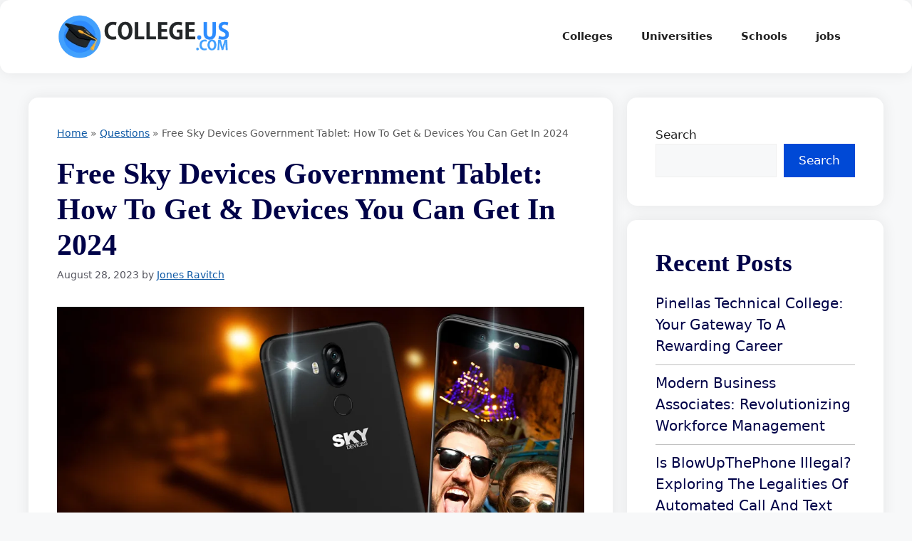

--- FILE ---
content_type: text/html; charset=UTF-8
request_url: https://college.us.com/sky-devices-government-tablet/
body_size: 20107
content:
<!DOCTYPE html><html lang="en-US" prefix="og: https://ogp.me/ns#"><head><script data-no-optimize="1">var litespeed_docref=sessionStorage.getItem("litespeed_docref");litespeed_docref&&(Object.defineProperty(document,"referrer",{get:function(){return litespeed_docref}}),sessionStorage.removeItem("litespeed_docref"));</script> <meta charset="UTF-8"><meta name="viewport" content="width=device-width, initial-scale=1"><title>Free Sky Devices Government Tablet: How To Get &amp; Devices You Can Get In 2024 - College US</title><meta name="description" content="Sky Devices Government Tablet, In the digital age, access to technology has become essential for education, communication, and participation in modern"/><meta name="robots" content="follow, index, max-snippet:-1, max-video-preview:-1, max-image-preview:large"/><link rel="canonical" href="https://college.us.com/sky-devices-government-tablet/" /><meta property="og:locale" content="en_US" /><meta property="og:type" content="article" /><meta property="og:title" content="Free Sky Devices Government Tablet: How To Get &amp; Devices You Can Get In 2024 - College US" /><meta property="og:description" content="Sky Devices Government Tablet, In the digital age, access to technology has become essential for education, communication, and participation in modern" /><meta property="og:url" content="https://college.us.com/sky-devices-government-tablet/" /><meta property="og:site_name" content="College US" /><meta property="article:publisher" content="https://www.facebook.com/collegeus/" /><meta property="article:author" content="https://www.facebook.com/collegeus/" /><meta property="article:tag" content="Free Tablet" /><meta property="article:tag" content="Sky Devices" /><meta property="article:tag" content="Tablet" /><meta property="article:section" content="Questions" /><meta property="og:updated_time" content="2024-01-11T18:52:23+00:00" /><meta property="og:image" content="https://college.us.com/wp-content/uploads/2023/08/Free-Sky-Devices-Government-Tablet.png" /><meta property="og:image:secure_url" content="https://college.us.com/wp-content/uploads/2023/08/Free-Sky-Devices-Government-Tablet.png" /><meta property="og:image:width" content="1013" /><meta property="og:image:height" content="601" /><meta property="og:image:alt" content="Free Sky Devices Government Tablet" /><meta property="og:image:type" content="image/png" /><meta property="article:published_time" content="2023-08-28T10:46:55+00:00" /><meta property="article:modified_time" content="2024-01-11T18:52:23+00:00" /><meta name="twitter:card" content="summary_large_image" /><meta name="twitter:title" content="Free Sky Devices Government Tablet: How To Get &amp; Devices You Can Get In 2024 - College US" /><meta name="twitter:description" content="Sky Devices Government Tablet, In the digital age, access to technology has become essential for education, communication, and participation in modern" /><meta name="twitter:image" content="https://college.us.com/wp-content/uploads/2023/08/Free-Sky-Devices-Government-Tablet.png" /><meta name="twitter:label1" content="Written by" /><meta name="twitter:data1" content="Jones Ravitch" /><meta name="twitter:label2" content="Time to read" /><meta name="twitter:data2" content="5 minutes" /> <script type="application/ld+json" class="rank-math-schema">{"@context":"https://schema.org","@graph":[{"@type":"Place","@id":"https://college.us.com/#place","address":{"@type":"PostalAddress","streetAddress":"659 Hillside Drive","addressLocality":"New York","addressRegion":"New York","postalCode":"10013","addressCountry":"United States"}},{"@type":"Organization","@id":"https://college.us.com/#organization","name":"Jones Ravitch","url":"https://college.us.com","sameAs":["https://www.facebook.com/collegeus/"],"email":"mis.alaa.abdelsamie@gmail.com","address":{"@type":"PostalAddress","streetAddress":"659 Hillside Drive","addressLocality":"New York","addressRegion":"New York","postalCode":"10013","addressCountry":"United States"},"logo":{"@type":"ImageObject","@id":"https://college.us.com/#logo","url":"https://college.us.com/wp-content/uploads/2023/01/college.us_.com_.png","contentUrl":"https://college.us.com/wp-content/uploads/2023/01/college.us_.com_.png","caption":"College US","inLanguage":"en-US","width":"400","height":"100"},"contactPoint":[{"@type":"ContactPoint","telephone":"+1-347-200-3857","contactType":"technical support"}],"description":"College.us.com is your ultimate destination for everything related to education, from universities and colleges to schools and career opportunities. We are dedicated to providing comprehensive resources and insights to guide students, parents, and job seekers in making informed decisions. Whether you're exploring the best universities, looking for the right college, or seeking advice on school selection, our platform is here to support your journey. At College.us.com, we believe in the transformative power of education and are committed to helping you succeed in both academics and your future career.","location":{"@id":"https://college.us.com/#place"}},{"@type":"WebSite","@id":"https://college.us.com/#website","url":"https://college.us.com","name":"College US","alternateName":"College US","publisher":{"@id":"https://college.us.com/#organization"},"inLanguage":"en-US"},{"@type":"ImageObject","@id":"https://college.us.com/wp-content/uploads/2023/08/Free-Sky-Devices-Government-Tablet.png","url":"https://college.us.com/wp-content/uploads/2023/08/Free-Sky-Devices-Government-Tablet.png","width":"1013","height":"601","caption":"Free Sky Devices Government Tablet","inLanguage":"en-US"},{"@type":"BreadcrumbList","@id":"https://college.us.com/sky-devices-government-tablet/#breadcrumb","itemListElement":[{"@type":"ListItem","position":"1","item":{"@id":"https://college.us.com","name":"Home"}},{"@type":"ListItem","position":"2","item":{"@id":"https://college.us.com/questions/","name":"Questions"}},{"@type":"ListItem","position":"3","item":{"@id":"https://college.us.com/sky-devices-government-tablet/","name":"Free Sky Devices Government Tablet: How to Get &#038; Devices You Can Get in 2024"}}]},{"@type":"WebPage","@id":"https://college.us.com/sky-devices-government-tablet/#webpage","url":"https://college.us.com/sky-devices-government-tablet/","name":"Free Sky Devices Government Tablet: How To Get &amp; Devices You Can Get In 2024 - College US","datePublished":"2023-08-28T10:46:55+00:00","dateModified":"2024-01-11T18:52:23+00:00","isPartOf":{"@id":"https://college.us.com/#website"},"primaryImageOfPage":{"@id":"https://college.us.com/wp-content/uploads/2023/08/Free-Sky-Devices-Government-Tablet.png"},"inLanguage":"en-US","breadcrumb":{"@id":"https://college.us.com/sky-devices-government-tablet/#breadcrumb"}},{"@type":"Person","@id":"https://college.us.com/author/admin/","name":"Jones Ravitch","url":"https://college.us.com/author/admin/","image":{"@type":"ImageObject","@id":"https://college.us.com/wp-content/litespeed/avatar/92b91ace372d1810e3afced73b8693ad.jpg?ver=1768394495","url":"https://college.us.com/wp-content/litespeed/avatar/92b91ace372d1810e3afced73b8693ad.jpg?ver=1768394495","caption":"Jones Ravitch","inLanguage":"en-US"},"sameAs":["https://college.us.com","https://www.facebook.com/collegeus/"],"worksFor":{"@id":"https://college.us.com/#organization"}},{"@type":"Article","headline":"Free Sky Devices Government Tablet: How To Get &amp; Devices You Can Get In 2024 - College US","keywords":"sky devices government tablet","datePublished":"2023-08-28T10:46:55+00:00","dateModified":"2024-01-11T18:52:23+00:00","articleSection":"Questions","author":{"@id":"https://college.us.com/author/admin/","name":"Jones Ravitch"},"publisher":{"@id":"https://college.us.com/#organization"},"description":"Sky Devices Government Tablet, In the digital age, access to technology has become essential for education, communication, and participation in modern","name":"Free Sky Devices Government Tablet: How To Get &amp; Devices You Can Get In 2024 - College US","@id":"https://college.us.com/sky-devices-government-tablet/#richSnippet","isPartOf":{"@id":"https://college.us.com/sky-devices-government-tablet/#webpage"},"image":{"@id":"https://college.us.com/wp-content/uploads/2023/08/Free-Sky-Devices-Government-Tablet.png"},"inLanguage":"en-US","mainEntityOfPage":{"@id":"https://college.us.com/sky-devices-government-tablet/#webpage"}}]}</script> <link rel="alternate" type="application/rss+xml" title="College US &raquo; Feed" href="https://college.us.com/feed/" /><link rel="alternate" type="application/rss+xml" title="College US &raquo; Comments Feed" href="https://college.us.com/comments/feed/" /><link rel="alternate" type="application/rss+xml" title="College US &raquo; Free Sky Devices Government Tablet: How to Get &#038; Devices You Can Get in 2024 Comments Feed" href="https://college.us.com/sky-devices-government-tablet/feed/" /><style id="litespeed-ucss">.wp-block-code,.wp-block-group,.wp-block-latest-posts,ol,ul{box-sizing:border-box}.wp-block-code code{direction:ltr;display:block;font-family:inherit;overflow-wrap:break-word;text-align:initial;white-space:pre-wrap}.wp-block-latest-posts.wp-block-latest-posts__list{list-style:none}.wp-block-latest-posts.wp-block-latest-posts__list li{clear:both;overflow-wrap:break-word}:root :where(.wp-block-latest-posts.wp-block-latest-posts__list){padding-left:0}.wp-block-search__button{margin-left:10px;word-break:normal}:where(.wp-block-search__button){border:1px solid #ccc;padding:6px 10px}.wp-block-search__inside-wrapper{display:flex;flex:auto;flex-wrap:nowrap;max-width:100%}.wp-block-search__label{width:100%}.wp-block-search__input{appearance:none;border:1px solid #949494;flex-grow:1;margin-left:0;margin-right:0;min-width:3rem;padding:8px;text-decoration:unset!important}:where(.wp-block-search__input){font-family:inherit;font-size:inherit;font-style:inherit;font-weight:inherit;letter-spacing:inherit;line-height:inherit;text-transform:inherit}.entry-content{counter-reset:footnotes}.wp-element-button{cursor:pointer}:root{--wp--preset--font-size--normal:16px;--wp--preset--font-size--huge:42px}.screen-reader-text:focus{font-size:1em}:root{--wp--preset--aspect-ratio--square:1;--wp--preset--aspect-ratio--4-3:4/3;--wp--preset--aspect-ratio--3-4:3/4;--wp--preset--aspect-ratio--3-2:3/2;--wp--preset--aspect-ratio--2-3:2/3;--wp--preset--aspect-ratio--16-9:16/9;--wp--preset--aspect-ratio--9-16:9/16;--wp--preset--color--black:#000000;--wp--preset--color--cyan-bluish-gray:#abb8c3;--wp--preset--color--white:#ffffff;--wp--preset--color--pale-pink:#f78da7;--wp--preset--color--vivid-red:#cf2e2e;--wp--preset--color--luminous-vivid-orange:#ff6900;--wp--preset--color--luminous-vivid-amber:#fcb900;--wp--preset--color--light-green-cyan:#7bdcb5;--wp--preset--color--vivid-green-cyan:#00d084;--wp--preset--color--pale-cyan-blue:#8ed1fc;--wp--preset--color--vivid-cyan-blue:#0693e3;--wp--preset--color--vivid-purple:#9b51e0;--wp--preset--color--contrast:var(--contrast);--wp--preset--color--contrast-2:var(--contrast-2);--wp--preset--color--contrast-3:var(--contrast-3);--wp--preset--color--base:var(--base);--wp--preset--color--base-2:var(--base-2);--wp--preset--color--base-3:var(--base-3);--wp--preset--color--accent:var(--accent);--wp--preset--gradient--vivid-cyan-blue-to-vivid-purple:linear-gradient(135deg,rgba(6,147,227,1) 0%,rgb(155,81,224) 100%);--wp--preset--gradient--light-green-cyan-to-vivid-green-cyan:linear-gradient(135deg,rgb(122,220,180) 0%,rgb(0,208,130) 100%);--wp--preset--gradient--luminous-vivid-amber-to-luminous-vivid-orange:linear-gradient(135deg,rgba(252,185,0,1) 0%,rgba(255,105,0,1) 100%);--wp--preset--gradient--luminous-vivid-orange-to-vivid-red:linear-gradient(135deg,rgba(255,105,0,1) 0%,rgb(207,46,46) 100%);--wp--preset--gradient--very-light-gray-to-cyan-bluish-gray:linear-gradient(135deg,rgb(238,238,238) 0%,rgb(169,184,195) 100%);--wp--preset--gradient--cool-to-warm-spectrum:linear-gradient(135deg,rgb(74,234,220) 0%,rgb(151,120,209) 20%,rgb(207,42,186) 40%,rgb(238,44,130) 60%,rgb(251,105,98) 80%,rgb(254,248,76) 100%);--wp--preset--gradient--blush-light-purple:linear-gradient(135deg,rgb(255,206,236) 0%,rgb(152,150,240) 100%);--wp--preset--gradient--blush-bordeaux:linear-gradient(135deg,rgb(254,205,165) 0%,rgb(254,45,45) 50%,rgb(107,0,62) 100%);--wp--preset--gradient--luminous-dusk:linear-gradient(135deg,rgb(255,203,112) 0%,rgb(199,81,192) 50%,rgb(65,88,208) 100%);--wp--preset--gradient--pale-ocean:linear-gradient(135deg,rgb(255,245,203) 0%,rgb(182,227,212) 50%,rgb(51,167,181) 100%);--wp--preset--gradient--electric-grass:linear-gradient(135deg,rgb(202,248,128) 0%,rgb(113,206,126) 100%);--wp--preset--gradient--midnight:linear-gradient(135deg,rgb(2,3,129) 0%,rgb(40,116,252) 100%);--wp--preset--font-size--small:13px;--wp--preset--font-size--medium:20px;--wp--preset--font-size--large:36px;--wp--preset--font-size--x-large:42px;--wp--preset--spacing--20:0.44rem;--wp--preset--spacing--30:0.67rem;--wp--preset--spacing--40:1rem;--wp--preset--spacing--50:1.5rem;--wp--preset--spacing--60:2.25rem;--wp--preset--spacing--70:3.38rem;--wp--preset--spacing--80:5.06rem;--wp--preset--shadow--natural:6px 6px 9px rgba(0, 0, 0, 0.2);--wp--preset--shadow--deep:12px 12px 50px rgba(0, 0, 0, 0.4);--wp--preset--shadow--sharp:6px 6px 0px rgba(0, 0, 0, 0.2);--wp--preset--shadow--outlined:6px 6px 0px -3px rgba(255, 255, 255, 1), 6px 6px rgba(0, 0, 0, 1);--wp--preset--shadow--crisp:6px 6px 0px rgba(0, 0, 0, 1)}.has-medium-font-size{font-size:var(--wp--preset--font-size--medium)!important}.comment-content a{word-wrap:break-word}.comment,.comment-list{list-style-type:none;padding:0;margin:0}.comment-author-info{display:inline-block;vertical-align:middle}.comment-meta .avatar{float:left;margin-right:10px;border-radius:50%}.comment-author cite{font-style:normal;font-weight:700}.comment-content{margin-top:1.5em}.comment-respond,.entry-meta.comment-metadata{margin-top:0}.comment-form>.form-submit{margin-bottom:0}.comment-form input,.comment-form-comment{margin-bottom:10px}.comment-form-comment textarea{resize:vertical}.comment-form #author,.comment-form #email,main{display:block}.comment-body{padding:30px 0}.comment-content{padding:30px;border:1px solid rgba(0,0,0,.05)}.comment-list>.comment:first-child{padding-top:0;margin-top:0;border-top:0}ol.comment-list{margin-bottom:1.5em}.comment-form-cookies-consent{display:flex;align-items:center}.comment-form-cookies-consent input{margin-right:.5em;margin-bottom:0}.comment-content .reply{font-size:85%}#cancel-comment-reply-link{padding-left:10px}.footer-bar-active .footer-bar .widget{padding:0}.footer-bar-align-right .copyright-bar{order:-20;margin-right:auto}@media (max-width:768px){.footer-bar-active .inside-site-info{flex-direction:column}.footer-bar-active .footer-bar{margin-bottom:10px}.footer-bar-align-right .copyright-bar{order:unset;margin-right:0}}body,html,li{margin:0}body,h1,h2,h3,html,li,ol,p,ul{padding:0;border:0}pre{border:0}html{font-family:sans-serif;-webkit-text-size-adjust:100%;-ms-text-size-adjust:100%;-webkit-font-smoothing:antialiased;-moz-osx-font-smoothing:grayscale;box-sizing:border-box}*,::after,::before{box-sizing:inherit}button,input,textarea{font-family:inherit;margin:0}[type=search]{-webkit-appearance:textfield;outline-offset:-2px}[type=search]::-webkit-search-decoration{-webkit-appearance:none}::-moz-focus-inner{border-style:none;padding:0}:-moz-focusring{outline:1px dotted ButtonText}body,button,input,textarea{font-family:-apple-system,system-ui,BlinkMacSystemFont,"Segoe UI",Helvetica,Arial,sans-serif,"Apple Color Emoji","Segoe UI Emoji","Segoe UI Symbol";font-weight:400;text-transform:none;font-size:17px;line-height:1.5}p,pre{margin:0 0 1.5em}h1,h2,h3{font-style:inherit;font-size:42px;margin:0 0 20px;line-height:1.2em}pre{background:rgba(0,0,0,.05);font-family:inherit;font-size:inherit;line-height:normal;padding:20px;overflow:auto;max-width:100%}h2,h3{font-size:35px}h3{font-size:29px}ol,ul{margin:0 0 1.5em 3em}ul{list-style:disc}ol{list-style:decimal}li>ul{margin-bottom:0;margin-left:1.5em}#primary-menu ul li a,strong{font-weight:700}cite{font-style:italic}code{font:15px Monaco,Consolas,"Andale Mono","DejaVu Sans Mono",monospace}ins{text-decoration:none}small{font-size:75%}button,input[type=submit]{background:#55555e;border:1px solid transparent;cursor:pointer;-webkit-appearance:button;padding:10px 20px}input[type=email],input[type=search],input[type=text],textarea{border:1px solid;border-radius:0;padding:10px 15px;max-width:100%}textarea{width:100%}a,button,input{transition:color .1s ease-in-out,background-color .1s ease-in-out}a{text-decoration:none}.size-full,img{max-width:100%;height:auto}.screen-reader-text{border:0;clip:rect(1px,1px,1px,1px);-webkit-clip-path:inset(50%);clip-path:inset(50%);height:1px;margin:-1px;overflow:hidden;padding:0;position:absolute!important;width:1px;word-wrap:normal!important}.screen-reader-text:focus{background-color:#f1f1f1;border-radius:3px;box-shadow:0 0 2px 2px rgba(0,0,0,.6);clip:auto!important;-webkit-clip-path:none;clip-path:none;color:#21759b;display:block;font-size:.875rem;font-weight:700;height:auto;left:5px;line-height:normal;padding:15px 23px 14px;text-decoration:none;top:5px;width:auto;z-index:100000}.main-navigation{z-index:100;padding:0;clear:both;display:block}.main-navigation a{display:block;font-weight:400;text-transform:none;font-size:15px}.main-navigation ul{list-style:none;margin:0;padding-left:0}.main-navigation .main-nav ul li a{padding-left:20px;padding-right:20px;line-height:60px}.inside-navigation,.main-navigation li,.site-header{position:relative}.main-navigation .inside-navigation{justify-content:space-between}.main-navigation .inside-navigation,.main-navigation .main-nav>ul{display:flex;flex-wrap:wrap;align-items:center}.main-navigation .menu-bar-items{display:flex;align-items:center;font-size:15px}.site-main .post-navigation{overflow:hidden;margin:0}.inside-header{padding:20px 40px}.site-logo{display:inline-block;max-width:100%}.site-header .header-image{vertical-align:middle}.inside-header{display:flex;align-items:center}.nav-float-right #site-navigation{margin-left:auto}.posted-on .updated{display:none}.byline,.single .byline{display:inline}.entry-content:not(:first-child){margin-top:2em}.entry-header,.site-content{word-wrap:break-word}.entry-title{margin-bottom:0}.entry-meta{font-size:85%;margin-top:.5em;line-height:1.5}footer.entry-meta{margin-top:2em}.tags-links{display:block}.entry-content>p:last-child,.sidebar .widget :last-child,.sidebar .widget:last-child{margin-bottom:0}.widget-area .widget{padding:40px}.widget ul{margin:0}.widget ul li{list-style-type:none;position:relative;margin-bottom:.5em}.site-content{display:flex}.grid-container{margin-left:auto;margin-right:auto;max-width:1200px}.sidebar .widget,.site-main>*{margin-bottom:20px}.separate-containers .comments-area,.separate-containers .inside-article{padding:40px}.separate-containers .site-main{margin:20px}.separate-containers.right-sidebar .site-main{margin-left:0}.separate-containers .inside-right-sidebar{margin-top:20px;margin-bottom:20px}.separate-containers .site-main>:last-child{margin-bottom:0}.inside-site-info{display:flex;align-items:center;justify-content:center;padding:20px 40px}.site-info{text-align:center;font-size:15px}.featured-image{line-height:0}.separate-containers .featured-image{margin-top:20px}.separate-containers .inside-article>.featured-image{margin-top:0;margin-bottom:2em}.gp-icon{display:inline-flex;align-self:center}.gp-icon svg{height:1em;width:1em;top:.125em;position:relative;fill:currentColor}.icon-menu-bars svg:nth-child(2){display:none}.entry-meta .gp-icon{margin-right:.6em;opacity:.7}.container.grid-container{width:auto}.menu-toggle{display:none;padding:0 20px;line-height:60px;margin:0;font-weight:400;text-transform:none;font-size:15px;cursor:pointer}.menu-toggle .mobile-menu{padding-left:3px}.menu-toggle .gp-icon+.mobile-menu{padding-left:9px}button.menu-toggle{background-color:transparent;flex-grow:1;border:0;text-align:center}button.menu-toggle:active,button.menu-toggle:focus,button.menu-toggle:hover{background-color:transparent}.has-menu-bar-items button.menu-toggle{flex-grow:0}.mobile-menu-control-wrapper{display:none;margin-left:auto;align-items:center}@media (max-width:768px){a,body,button,input,textarea{transition:all 0s ease-in-out}.inside-header{text-align:center}.inside-header,.site-content{flex-direction:column}.container .site-content .content-area{width:auto}.is-right-sidebar.sidebar{width:auto;order:initial}#main{margin-left:0;margin-right:0}body:not(.no-sidebar) #main{margin-bottom:0}.entry-meta{font-size:inherit}.entry-meta a{line-height:1.8em}}body{background-color:var(--base-2);color:var(--contrast)}a{color:#000248}a:focus,a:hover{text-decoration:underline}.main-navigation a{text-decoration:none}a:active,a:focus,a:hover,button.menu-toggle:focus,button.menu-toggle:hover{color:var(--contrast)}.wp-block-group__inner-container{max-width:1200px;margin-left:auto;margin-right:auto}.site-header .header-image{width:250px}.generate-back-to-top{font-size:20px;border-radius:3px;position:fixed;bottom:30px;right:30px;line-height:40px;width:40px;text-align:center;z-index:10;transition:opacity 300ms ease-in-out;opacity:.1;transform:translateY(1000px)}:root{--contrast:#222222;--contrast-2:#575760;--contrast-3:#b2b2be;--base:#f0f0f0;--base-2:#f7f8f9;--base-3:#ffffff;--accent:#0048D6}.main-navigation,.site-header{background-color:var(--base-3)}.mobile-menu-control-wrapper .menu-toggle,.mobile-menu-control-wrapper .menu-toggle:focus,.mobile-menu-control-wrapper .menu-toggle:hover{background-color:rgb(0 0 0/.02)}.main-navigation .main-nav ul li a,.main-navigation .menu-bar-items,.main-navigation .menu-toggle{color:var(--contrast)}.main-navigation .main-nav ul li:not([class*=current-menu-]):focus>a,.main-navigation .main-nav ul li:not([class*=current-menu-]):hover>a{color:var(--accent)}.entry-meta{color:var(--contrast-2)}.separate-containers .comments-area,.separate-containers .inside-article,.sidebar .widget,.site-info{background-color:var(--base-3)}input[type=email],input[type=search],input[type=text],textarea{color:var(--contrast);background-color:var(--base-2);border-color:var(--base)}input[type=email]:focus,input[type=search]:focus,input[type=text]:focus,textarea:focus{color:var(--contrast);background-color:var(--base-2);border-color:var(--contrast-3)}button,input[type=submit]{color:#fff;background-color:#0049d6!important}button:focus,button:hover,input[type=submit]:focus,input[type=submit]:hover{color:#fff;background-color:#3f4047}a.generate-back-to-top{background-color:rgb(0 0 0/.4);color:#fff}a.generate-back-to-top:focus,a.generate-back-to-top:hover{background-color:rgb(0 0 0/.6);color:#fff}:root{--gp-search-modal-bg-color:var(--base-3);--gp-search-modal-text-color:var(--contrast);--gp-search-modal-overlay-bg-color:rgba(0,0,0,0.2)}@media (max-width:768px){.inside-header,.inside-site-info{padding-right:30px;padding-left:30px}.separate-containers .comments-area,.separate-containers .inside-article,.widget-area .widget{padding:30px}}.is-right-sidebar{width:30%}.site-content .content-area{width:70%}@media (max-width:768px){.main-navigation .menu-toggle{display:block}.has-inline-mobile-toggle #site-navigation .inside-navigation>:not(.navigation-search):not(.main-nav),.main-navigation ul,.main-navigation:not(.slideout-navigation):not(.toggled) .main-nav>ul{display:none}.has-inline-mobile-toggle .mobile-menu-control-wrapper{display:flex;flex-wrap:wrap}.has-inline-mobile-toggle .inside-header{flex-direction:row;text-align:left;flex-wrap:wrap}.has-inline-mobile-toggle #site-navigation{flex-basis:100%}}.post-navigation{display:none}h1,h2,h3{font-family:Inter;font-weight:600;color:#000248}a.wp-block-latest-posts__post-title,h1,h2,h3{text-transform:capitalize}.entry-content ol li{margin-bottom:21px}.entry-content p{line-height:30px;color:#000}.inside-article a{text-decoration:underline}.comments-area,.inside-article,.site-footer,.site-header,.widget{box-shadow:0 0 20px rgb(0 0 0/8%);border-radius:14px}.entry-header{margin-bottom:2em}.rank-math-breadcrumb,.rank-math-breadcrumb a{color:#595959;font-size:14px;text-transform:capitalize}.featured-image img{margin:0 auto;display:block}.cat-links{display:none}.wp-block-latest-posts li{border-bottom:1px solid #c1c1c1;padding-bottom:11px}ins.adsbygoogle{margin-bottom:14px;margin-top:14px}.footer-bar .widget{box-shadow:none}.inside-article a{color:#0e59a5}</style><link rel="preload" as="image" href="https://college.us.com/wp-content/uploads/2023/01/college.us_.com_.png.webp"><link rel="preload" as="image" href="https://college.us.com/wp-content/uploads/2023/08/Free-Sky-Devices-Government-Tablet.png.webp"><link rel="https://api.w.org/" href="https://college.us.com/wp-json/" /><link rel="alternate" title="JSON" type="application/json" href="https://college.us.com/wp-json/wp/v2/posts/14430" /><link rel="EditURI" type="application/rsd+xml" title="RSD" href="https://college.us.com/xmlrpc.php?rsd" /><meta name="generator" content="WordPress 6.8.2" /><link rel='shortlink' href='https://college.us.com/?p=14430' /><link rel="alternate" title="oEmbed (JSON)" type="application/json+oembed" href="https://college.us.com/wp-json/oembed/1.0/embed?url=https%3A%2F%2Fcollege.us.com%2Fsky-devices-government-tablet%2F" /><link rel="alternate" title="oEmbed (XML)" type="text/xml+oembed" href="https://college.us.com/wp-json/oembed/1.0/embed?url=https%3A%2F%2Fcollege.us.com%2Fsky-devices-government-tablet%2F&#038;format=xml" /><link rel="pingback" href="https://college.us.com/xmlrpc.php"><link rel="icon" href="https://college.us.com/wp-content/uploads/2023/01/icons8-mortarboard-65.png" sizes="32x32" /><link rel="icon" href="https://college.us.com/wp-content/uploads/2023/01/icons8-mortarboard-65.png" sizes="192x192" /><link rel="apple-touch-icon" href="https://college.us.com/wp-content/uploads/2023/01/icons8-mortarboard-65.png" /><meta name="msapplication-TileImage" content="https://college.us.com/wp-content/uploads/2023/01/icons8-mortarboard-65.png" /><meta name="ahrefs-site-verification" content="c0e804d086f330f0ca2f163f30b35f8e6be0b201ec76f2b265145cd2719e5024"> <script type="litespeed/javascript" data-src="https://pagead2.googlesyndication.com/pagead/js/adsbygoogle.js?client=ca-pub-3542911537907613"
     crossorigin="anonymous"></script> </head><body class="wp-singular post-template-default single single-post postid-14430 single-format-standard wp-custom-logo wp-embed-responsive wp-theme-generatepress right-sidebar nav-float-right separate-containers header-aligned-left dropdown-hover featured-image-active" itemtype="https://schema.org/Blog" itemscope>
<a class="screen-reader-text skip-link" href="#content" title="Skip to content">Skip to content</a><header class="site-header has-inline-mobile-toggle" id="masthead" aria-label="Site"  itemtype="https://schema.org/WPHeader" itemscope><div class="inside-header grid-container"><div class="site-logo">
<a href="https://college.us.com/" rel="home">
<img  class="header-image is-logo-image" alt="College US" src="https://college.us.com/wp-content/uploads/2023/01/college.us_.com_.png.webp" width="400" height="100" />
</a></div><div class="clear"></div><nav class="main-navigation mobile-menu-control-wrapper" id="mobile-menu-control-wrapper" aria-label="Mobile Toggle"><div class="menu-bar-items"></div>		<button data-nav="site-navigation" class="menu-toggle" aria-controls="primary-menu" aria-expanded="false">
<span class="gp-icon icon-menu-bars"><svg viewBox="0 0 512 512" aria-hidden="true" xmlns="http://www.w3.org/2000/svg" width="1em" height="1em"><path d="M0 96c0-13.255 10.745-24 24-24h464c13.255 0 24 10.745 24 24s-10.745 24-24 24H24c-13.255 0-24-10.745-24-24zm0 160c0-13.255 10.745-24 24-24h464c13.255 0 24 10.745 24 24s-10.745 24-24 24H24c-13.255 0-24-10.745-24-24zm0 160c0-13.255 10.745-24 24-24h464c13.255 0 24 10.745 24 24s-10.745 24-24 24H24c-13.255 0-24-10.745-24-24z" /></svg><svg viewBox="0 0 512 512" aria-hidden="true" xmlns="http://www.w3.org/2000/svg" width="1em" height="1em"><path d="M71.029 71.029c9.373-9.372 24.569-9.372 33.942 0L256 222.059l151.029-151.03c9.373-9.372 24.569-9.372 33.942 0 9.372 9.373 9.372 24.569 0 33.942L289.941 256l151.03 151.029c9.372 9.373 9.372 24.569 0 33.942-9.373 9.372-24.569 9.372-33.942 0L256 289.941l-151.029 151.03c-9.373 9.372-24.569 9.372-33.942 0-9.372-9.373-9.372-24.569 0-33.942L222.059 256 71.029 104.971c-9.372-9.373-9.372-24.569 0-33.942z" /></svg></span><span class="screen-reader-text">Menu</span>		</button></nav><div class="clear"></div><nav class="main-navigation has-menu-bar-items sub-menu-right" id="site-navigation" aria-label="Primary"  itemtype="https://schema.org/SiteNavigationElement" itemscope><div class="inside-navigation grid-container">
<button class="menu-toggle" aria-controls="primary-menu" aria-expanded="false">
<span class="gp-icon icon-menu-bars"><svg viewBox="0 0 512 512" aria-hidden="true" xmlns="http://www.w3.org/2000/svg" width="1em" height="1em"><path d="M0 96c0-13.255 10.745-24 24-24h464c13.255 0 24 10.745 24 24s-10.745 24-24 24H24c-13.255 0-24-10.745-24-24zm0 160c0-13.255 10.745-24 24-24h464c13.255 0 24 10.745 24 24s-10.745 24-24 24H24c-13.255 0-24-10.745-24-24zm0 160c0-13.255 10.745-24 24-24h464c13.255 0 24 10.745 24 24s-10.745 24-24 24H24c-13.255 0-24-10.745-24-24z" /></svg><svg viewBox="0 0 512 512" aria-hidden="true" xmlns="http://www.w3.org/2000/svg" width="1em" height="1em"><path d="M71.029 71.029c9.373-9.372 24.569-9.372 33.942 0L256 222.059l151.029-151.03c9.373-9.372 24.569-9.372 33.942 0 9.372 9.373 9.372 24.569 0 33.942L289.941 256l151.03 151.029c9.372 9.373 9.372 24.569 0 33.942-9.373 9.372-24.569 9.372-33.942 0L256 289.941l-151.029 151.03c-9.373 9.372-24.569 9.372-33.942 0-9.372-9.373-9.372-24.569 0-33.942L222.059 256 71.029 104.971c-9.372-9.373-9.372-24.569 0-33.942z" /></svg></span><span class="mobile-menu">Menu</span>				</button><div id="primary-menu" class="main-nav"><ul id="menu-cat" class=" menu sf-menu"><li id="menu-item-3735" class="menu-item menu-item-type-taxonomy menu-item-object-category menu-item-3735"><a href="https://college.us.com/colleges/">Colleges</a></li><li id="menu-item-3736" class="menu-item menu-item-type-taxonomy menu-item-object-category menu-item-3736"><a href="https://college.us.com/universities/">Universities</a></li><li id="menu-item-3737" class="menu-item menu-item-type-taxonomy menu-item-object-category menu-item-3737"><a href="https://college.us.com/schools/">Schools</a></li><li id="menu-item-10546" class="menu-item menu-item-type-taxonomy menu-item-object-category menu-item-10546"><a href="https://college.us.com/jobs/">jobs</a></li></ul></div><div class="menu-bar-items"></div></div></nav></div></header><div align="center">
<ins class="adsbygoogle"
style="display:block"
data-ad-client="ca-pub-3542911537907613"
data-ad-slot="8197954911"
data-ad-format="auto"
data-full-width-responsive="true"></ins> <script type="litespeed/javascript">(adsbygoogle=window.adsbygoogle||[]).push({})</script> </div><div class="site grid-container container hfeed" id="page"><div class="site-content" id="content"><div class="content-area" id="primary"><main class="site-main" id="main"><article id="post-14430" class="post-14430 post type-post status-publish format-standard has-post-thumbnail hentry category-questions tag-free-tablet tag-sky-devices tag-tablet" itemtype="https://schema.org/CreativeWork" itemscope><div class="inside-article"><nav aria-label="breadcrumbs" class="rank-math-breadcrumb"><p><a href="https://college.us.com">Home</a><span class="separator"> &raquo; </span><a href="https://college.us.com/questions/">Questions</a><span class="separator"> &raquo; </span><span class="last">Free Sky Devices Government Tablet: How to Get &#038; Devices You Can Get in 2024</span></p></nav><header class="entry-header" aria-label="Content"><h1 class="entry-title" itemprop="headline">Free Sky Devices Government Tablet: How to Get &#038; Devices You Can Get in 2024</h1><div class="entry-meta">
<span class="posted-on"><time class="updated" datetime="2024-01-11T18:52:23+00:00" itemprop="dateModified">January 11, 2024</time><time class="entry-date published" datetime="2023-08-28T10:46:55+00:00" itemprop="datePublished">August 28, 2023</time></span> <span class="byline">by <span class="author vcard" itemprop="author" itemtype="https://schema.org/Person" itemscope><a class="url fn n" href="https://college.us.com/author/admin/" title="View all posts by Jones Ravitch" rel="author" itemprop="url"><span class="author-name" itemprop="name">Jones Ravitch</span></a></span></span></div></header><div align="center">
<ins class="adsbygoogle"
style="display:block"
data-ad-client="ca-pub-3542911537907613"
data-ad-slot="8197954911"
data-ad-format="auto"
data-full-width-responsive="true"></ins> <script type="litespeed/javascript">(adsbygoogle=window.adsbygoogle||[]).push({})</script> </div><div class="featured-image page-header-image-single grid-container grid-parent">
<img width="1013" height="601" src="https://college.us.com/wp-content/uploads/2023/08/Free-Sky-Devices-Government-Tablet.png.webp" class="attachment-full size-full wp-post-image" alt="Free Sky Devices Government Tablet" itemprop="image" decoding="async" fetchpriority="high" srcset="https://college.us.com/wp-content/uploads/2023/08/Free-Sky-Devices-Government-Tablet.png.webp 1013w, https://college.us.com/wp-content/uploads/2023/08/Free-Sky-Devices-Government-Tablet-300x178.png.webp 300w, https://college.us.com/wp-content/uploads/2023/08/Free-Sky-Devices-Government-Tablet-768x456.png.webp 768w" sizes="(max-width: 1013px) 100vw, 1013px" title="Free Sky Devices Government Tablet: How to Get &amp; Devices You Can Get in 2024"></div><div class="entry-content" itemprop="text"><p>Sky Devices Government Tablet, In the digital age, access to technology has become essential for education, communication, and participation in modern society. Recognizing the importance of bridging the digital divide, the introduction of the Sky Devices Government Tablet has emerged as a transformative initiative, providing individuals with affordable and accessible tablets. This article delves into the features, eligibility, and avenues through which individuals can acquire the Sky Devices Government Tablet, and explores its potential to empower connectivity and learning.</p><h2>Sky Devices Government Tablet</h2><p><a href="https://skydevices.com/" rel="nofollow noopener" target="_blank">Sky Devices</a> is a phone and tablet manufacturer that offers government assistance programs. Some of the tablets that they offer through these programs include:</p><ul data-sourcepos="3:1-11:0"><li data-sourcepos="3:1-4:27"><strong>Sky Pad 8:</strong> This is an 8-inch tablet with a 1280&#215;800 resolution display, a quad-core processor, and 2GB of RAM. It also has a 5MP rear camera and a 2MP front camera.<div></div></li><li data-sourcepos="5:1-6:29"><strong>Sky Vision2:</strong> This is a 10.1-inch tablet with a 1280&#215;800 resolution display, a quad-core processor, and 2GB of RAM. It also has a 5MP rear camera and a 2MP front camera.<div></div></li><li data-sourcepos="7:1-8:29"><strong>Platinum A7:</strong> This is a 7-inch tablet with a 1024&#215;600 resolution display, a quad-core processor, and 1GB of RAM. It also has a 2MP rear camera and a 0.3MP front camera.<div></div></li><li data-sourcepos="9:1-11:0"><strong>Elite Octa:</strong> This is an 8-inch tablet with a 1280&#215;800 resolution display, an octa-core processor, and 3GB of RAM. It also has a 5MP rear camera and a 2MP front camera.<div></div></li></ul><p data-sourcepos="12:1-12:212">These tablets are typically offered through the Lifeline program or through a participating wireless carrier. To be eligible for a free Sky Devices tablet, you must meet certain income and residency requirements.</p><div align="center"><ins class="adsbygoogle"
style="display:block"
data-ad-client="ca-pub-3542911537907613"
data-ad-slot="8197954911"
data-ad-format="auto"
data-full-width-responsive="true"></ins> <script type="litespeed/javascript">(adsbygoogle=window.adsbygoogle||[]).push({})</script> </div><p data-sourcepos="14:1-14:286">The specific features and specifications of the Sky Devices government tablet may vary depending on the model and the government program that is offering it. You can contact the government program or the wireless carrier to learn more about the specific tablet that is available to you.</p><p data-sourcepos="10:1-10:163">To find out if you are eligible to receive a free or discounted Sky Devices tablet through a government program, you can contact your local social services office.</p><h3 data-sourcepos="10:1-10:163">free sky devices government tablet phone number</h3><p>Sky Devices does not have a direct phone number for free government tablets. Instead, you need to apply for a free government tablet through a government assistance program, such as Lifeline or the Affordable Connectivity Program (ACP).</p><p>To apply for a free government tablet through Lifeline, you can call the Lifeline Support Center at 1-800-235-5462. To apply for a free government tablet through the ACP, you can call the ACP Support Center at 1-877-322-1222.</p><p>Once you have applied for a free government tablet through a government assistance program, you will be contacted by the program provider to complete the application process. The program provider will then send you a free government tablet, which may be manufactured by Sky Devices.</p><div align="center"><ins class="adsbygoogle"
style="display:block"
data-ad-client="ca-pub-3542911537907613"
data-ad-slot="8197954911"
data-ad-format="auto"
data-full-width-responsive="true"></ins> <script type="litespeed/javascript">(adsbygoogle=window.adsbygoogle||[]).push({})</script> </div><p>Please note that Sky Devices is a manufacturing company and does not directly offer free government phones and tablets. You need to apply for a free government phone or tablet through a government assistance program.</p><h2 data-sourcepos="10:1-10:163">How to Get a Free Sky Devices Government Tablet</h2><p data-sourcepos="1:1-1:76">There are a few ways to get a free Sky Devices government tablet in the USA.</p><ul data-sourcepos="3:1-10:0"><li data-sourcepos="3:1-6:0"><p data-sourcepos="3:3-3:455"><strong>Through the Affordable Connectivity Program (ACP):</strong> The ACP is a government program that provides a discount of up to $30 per month on <span class="citation-0">internet service for eligible households. </span><span class="citation-0 citation-1 citation-end-0">Eligible households can also receive a one-time discount of up to $100 to purchase</span><span class="citation-1 citation-end-1"> a laptop, desktop computer, or tablet from participating providers.</span> Sky Devices tablets are one of the eligible tablets that can be purchased with the ACP discount.</p><ul data-sourcepos="4:5-6:0"><li data-sourcepos="4:5-4:122">To check if you are eligible for the ACP, you can visit the FCC&#8217;s website or call the ACP hotline at 1-877-384-2575.</li><li data-sourcepos="5:5-6:0">Once you have confirmed your eligibility, you can contact a participating internet service provider (ISP) to sign up for the ACP. The ISP will help you purchase a Sky Devices tablet with the ACP discount.</li></ul></li><li data-sourcepos="7:1-8:0"><p data-sourcepos="7:3-7:339"><strong>Through other government programs:</strong> There are a number of other government programs that may offer free or discounted Sky Devices tablets. These programs may be offered by state or local governments, or by non-profit organizations. To find out if you are eligible for these programs, you can contact your local social services office.</p><div align="center"><ins class="adsbygoogle"
style="display:block"
data-ad-client="ca-pub-3542911537907613"
data-ad-slot="8197954911"
data-ad-format="auto"
data-full-width-responsive="true"></ins> <script type="litespeed/javascript">(adsbygoogle=window.adsbygoogle||[]).push({})</script> </div></li><li data-sourcepos="9:1-10:0"><p data-sourcepos="9:3-9:327"><strong>Through private organizations:</strong> Some private organizations also offer free or discounted Sky Devices tablets to eligible individuals. These organizations may be schools, libraries, or community centers. To find out if you are eligible for a tablet through a private organization, you can contact the organization directly.</p></li></ul><h2>Eligibility and Acquisition</h2><ol><li><strong><a href="https://college.us.com/what-is-acp-benefits/">Affordable Connectivity Program</a> (ACP):</strong> The ACP is a government initiative that provides a discount of up to $30 per month on internet service for eligible households. Moreover, eligible households can receive a one-time discount of up to $100 to purchase a laptop, desktop computer, or tablet from participating providers. Sky Devices tablets are among the approved devices that can be acquired with the ACP discount.</li><li><strong>Other Government Programs and Private Organizations:</strong> Beyond the ACP, other government programs and private organizations may also offer opportunities to obtain free or discounted Sky Devices tablets. These initiatives can be specific to state or local governments, non-profit organizations, schools, libraries, or community centers. Contacting local social services offices or relevant organizations can provide insights into eligibility for such programs.</li></ol><h2>Empowering Connectivity and Learning</h2><p>The Sky Devices Government Tablet initiative stands as a beacon of inclusivity in the digital landscape. By making tablets accessible and affordable, it empowers individuals and communities to access online resources, engage in education, and bridge the digital divide. The tablets&#8217; features, combined with government assistance programs, ensure that learning, communication, and participation in the modern world are attainable goals for all.</p><p><strong>In conclusion</strong>, the Sky Devices Government Tablet initiative exemplifies the potential of technology to empower connectivity and learning. By fostering digital access, this program paves the way for a more equitable and digitally literate society, where individuals can harness the benefits of technology to thrive in various aspects of life. As this initiative evolves, its impact on education, communication, and empowerment is set to resonate in communities across the nation.</p></div><div align="center">
<ins class="adsbygoogle"
style="display:block"
data-ad-client="ca-pub-3542911537907613"
data-ad-slot="8197954911"
data-ad-format="auto"
data-full-width-responsive="true"></ins> <script type="litespeed/javascript">(adsbygoogle=window.adsbygoogle||[]).push({})</script> </div><footer class="entry-meta" aria-label="Entry meta">
<span class="cat-links"><span class="gp-icon icon-categories"><svg viewBox="0 0 512 512" aria-hidden="true" xmlns="http://www.w3.org/2000/svg" width="1em" height="1em"><path d="M0 112c0-26.51 21.49-48 48-48h110.014a48 48 0 0143.592 27.907l12.349 26.791A16 16 0 00228.486 128H464c26.51 0 48 21.49 48 48v224c0 26.51-21.49 48-48 48H48c-26.51 0-48-21.49-48-48V112z" /></svg></span><span class="screen-reader-text">Categories </span><a href="https://college.us.com/questions/" rel="category tag">Questions</a></span> <span class="tags-links"><span class="gp-icon icon-tags"><svg viewBox="0 0 512 512" aria-hidden="true" xmlns="http://www.w3.org/2000/svg" width="1em" height="1em"><path d="M20 39.5c-8.836 0-16 7.163-16 16v176c0 4.243 1.686 8.313 4.687 11.314l224 224c6.248 6.248 16.378 6.248 22.626 0l176-176c6.244-6.244 6.25-16.364.013-22.615l-223.5-224A15.999 15.999 0 00196.5 39.5H20zm56 96c0-13.255 10.745-24 24-24s24 10.745 24 24-10.745 24-24 24-24-10.745-24-24z"/><path d="M259.515 43.015c4.686-4.687 12.284-4.687 16.97 0l228 228c4.686 4.686 4.686 12.284 0 16.97l-180 180c-4.686 4.687-12.284 4.687-16.97 0-4.686-4.686-4.686-12.284 0-16.97L479.029 279.5 259.515 59.985c-4.686-4.686-4.686-12.284 0-16.97z" /></svg></span><span class="screen-reader-text">Tags </span><a href="https://college.us.com/tag/free-tablet/" rel="tag">Free Tablet</a>, <a href="https://college.us.com/tag/sky-devices/" rel="tag">Sky Devices</a>, <a href="https://college.us.com/tag/tablet/" rel="tag">Tablet</a></span><nav id="nav-below" class="post-navigation" aria-label="Posts"><div class="nav-previous"><span class="gp-icon icon-arrow-left"><svg viewBox="0 0 192 512" aria-hidden="true" xmlns="http://www.w3.org/2000/svg" width="1em" height="1em" fill-rule="evenodd" clip-rule="evenodd" stroke-linejoin="round" stroke-miterlimit="1.414"><path d="M178.425 138.212c0 2.265-1.133 4.813-2.832 6.512L64.276 256.001l111.317 111.277c1.7 1.7 2.832 4.247 2.832 6.513 0 2.265-1.133 4.813-2.832 6.512L161.43 394.46c-1.7 1.7-4.249 2.832-6.514 2.832-2.266 0-4.816-1.133-6.515-2.832L16.407 262.514c-1.699-1.7-2.832-4.248-2.832-6.513 0-2.265 1.133-4.813 2.832-6.512l131.994-131.947c1.7-1.699 4.249-2.831 6.515-2.831 2.265 0 4.815 1.132 6.514 2.831l14.163 14.157c1.7 1.7 2.832 3.965 2.832 6.513z" fill-rule="nonzero" /></svg></span><span class="prev"><a href="https://college.us.com/how-to-add-new-job-to-daily-pay/" rel="prev">How to Add New Job to Daily Pay? A Step-by-Step Guide</a></span></div><div class="nav-next"><span class="gp-icon icon-arrow-right"><svg viewBox="0 0 192 512" aria-hidden="true" xmlns="http://www.w3.org/2000/svg" width="1em" height="1em" fill-rule="evenodd" clip-rule="evenodd" stroke-linejoin="round" stroke-miterlimit="1.414"><path d="M178.425 256.001c0 2.266-1.133 4.815-2.832 6.515L43.599 394.509c-1.7 1.7-4.248 2.833-6.514 2.833s-4.816-1.133-6.515-2.833l-14.163-14.162c-1.699-1.7-2.832-3.966-2.832-6.515 0-2.266 1.133-4.815 2.832-6.515l111.317-111.316L16.407 144.685c-1.699-1.7-2.832-4.249-2.832-6.515s1.133-4.815 2.832-6.515l14.163-14.162c1.7-1.7 4.249-2.833 6.515-2.833s4.815 1.133 6.514 2.833l131.994 131.993c1.7 1.7 2.832 4.249 2.832 6.515z" fill-rule="nonzero" /></svg></span><span class="next"><a href="https://college.us.com/free-samsung-tablet-acp/" rel="next">Free Samsung Tablet ACP: Application &#038; Providers in 2024</a></span></div></nav></footer></div></article><div class="comments-area"><div id="comments"><h3 class="comments-title">2 thoughts on &ldquo;Free Sky Devices Government Tablet: How to Get &#038; Devices You Can Get in 2024&rdquo;</h3><ol class="comment-list"><li id="comment-1796" class="comment even thread-even depth-1"><article class="comment-body" id="div-comment-1796"  itemtype="https://schema.org/Comment" itemscope><footer class="comment-meta" aria-label="Comment meta">
<img data-lazyloaded="1" src="[data-uri]" alt='' data-src='https://college.us.com/wp-content/litespeed/avatar/03ff6e085257588b93f94bf2cbcd20d6.jpg?ver=1767841179' data-srcset='https://college.us.com/wp-content/litespeed/avatar/09fca186cdb133787f4835d86413a544.jpg?ver=1767841179 2x' class='avatar avatar-50 photo' height='50' width='50' decoding='async'/><div class="comment-author-info"><div class="comment-author vcard" itemprop="author" itemtype="https://schema.org/Person" itemscope>
<cite itemprop="name" class="fn">Mary Helms</cite></div><div class="entry-meta comment-metadata">
<a href="https://college.us.com/sky-devices-government-tablet/#comment-1796">									<time datetime="2023-09-28T17:26:12+00:00" itemprop="datePublished">
September 28, 2023 at 5:26 pm									</time>
</a></div></div></footer><div class="comment-content" itemprop="text"><p>My SKY tablet got dropped. The screen is broken and the charging port is damaged. What can I do to get another?</p>
<span class="reply"><a rel="nofollow" class="comment-reply-link" href="#comment-1796" data-commentid="1796" data-postid="14430" data-belowelement="div-comment-1796" data-respondelement="respond" data-replyto="Reply to Mary Helms" aria-label="Reply to Mary Helms">Reply</a></span></div></article></li><li id="comment-2060" class="comment odd alt thread-odd thread-alt depth-1"><article class="comment-body" id="div-comment-2060"  itemtype="https://schema.org/Comment" itemscope><footer class="comment-meta" aria-label="Comment meta">
<img data-lazyloaded="1" src="[data-uri]" alt='' data-src='https://college.us.com/wp-content/litespeed/avatar/bf1216484a729b8fd9a08b957e5a5837.jpg?ver=1767841179' data-srcset='https://college.us.com/wp-content/litespeed/avatar/1d475756108e3440ebff09adc54e668f.jpg?ver=1767841179 2x' class='avatar avatar-50 photo' height='50' width='50' decoding='async'/><div class="comment-author-info"><div class="comment-author vcard" itemprop="author" itemtype="https://schema.org/Person" itemscope>
<cite itemprop="name" class="fn">Laura Aasum</cite></div><div class="entry-meta comment-metadata">
<a href="https://college.us.com/sky-devices-government-tablet/#comment-2060">									<time datetime="2023-11-21T00:40:11+00:00" itemprop="datePublished">
November 21, 2023 at 12:40 am									</time>
</a></div></div></footer><div class="comment-content" itemprop="text"><p>My tablet cam with a broken screen. I had to change my email address do to the fact my email phone contacts ect.my old email Is <a href="/cdn-cgi/l/email-protection#254444565048494450574415654248444c490b464a48" rel="ugc"><span class="__cf_email__" data-cfemail="2f4e4e5c5a42434e5a5d4e1f6f48424e4643014c4042">[email&#160;protected]</span></a>.I am closing my sky account</p>
<span class="reply"><a rel="nofollow" class="comment-reply-link" href="#comment-2060" data-commentid="2060" data-postid="14430" data-belowelement="div-comment-2060" data-respondelement="respond" data-replyto="Reply to Laura Aasum" aria-label="Reply to Laura Aasum">Reply</a></span></div></article></li></ol><div id="respond" class="comment-respond"><h3 id="reply-title" class="comment-reply-title">Leave a Comment <small><a rel="nofollow" id="cancel-comment-reply-link" href="/sky-devices-government-tablet/#respond" style="display:none;">Cancel reply</a></small></h3><form action="https://college.us.com/wp-comments-post.php" method="post" id="commentform" class="comment-form"><p class="comment-form-comment"><label for="comment" class="screen-reader-text">Comment</label><textarea id="comment" name="comment" cols="45" rows="8" required></textarea></p><label for="author" class="screen-reader-text">Name</label><input placeholder="Name *" id="author" name="author" type="text" value="" size="30" required />
<label for="email" class="screen-reader-text">Email</label><input placeholder="Email *" id="email" name="email" type="email" value="" size="30" required /><p class="comment-form-cookies-consent"><input id="wp-comment-cookies-consent" name="wp-comment-cookies-consent" type="checkbox" value="yes" /> <label for="wp-comment-cookies-consent">Save my name, email, and website in this browser for the next time I comment.</label></p><p class="form-submit"><input name="submit" type="submit" id="submit" class="submit" value="Post Comment" /> <input type='hidden' name='comment_post_ID' value='14430' id='comment_post_ID' />
<input type='hidden' name='comment_parent' id='comment_parent' value='0' /></p></form></div></div></div></main></div><div class="widget-area sidebar is-right-sidebar" id="right-sidebar"><div class="inside-right-sidebar"><aside id="block-2" class="widget inner-padding widget_block widget_search"><form role="search" method="get" action="https://college.us.com/" class="wp-block-search__button-outside wp-block-search__text-button wp-block-search"    ><label class="wp-block-search__label" for="wp-block-search__input-1" >Search</label><div class="wp-block-search__inside-wrapper " ><input class="wp-block-search__input" id="wp-block-search__input-1" placeholder="" value="" type="search" name="s" required /><button aria-label="Search" class="wp-block-search__button wp-element-button" type="submit" >Search</button></div></form></aside><aside id="block-3" class="widget inner-padding widget_block"><div class="wp-block-group"><div class="wp-block-group__inner-container is-layout-flow wp-block-group-is-layout-flow"><h2 class="wp-block-heading" id="recent-posts">Recent Posts</h2><ul class="wp-block-latest-posts__list wp-block-latest-posts has-medium-font-size"><li><a class="wp-block-latest-posts__post-title" href="https://college.us.com/pinellas-technical-college/">Pinellas Technical College: Your Gateway to a Rewarding Career</a></li><li><a class="wp-block-latest-posts__post-title" href="https://college.us.com/modern-business-associates/">Modern Business Associates: Revolutionizing Workforce Management</a></li><li><a class="wp-block-latest-posts__post-title" href="https://college.us.com/is-blowupthephone-illegal/">Is BlowUpThePhone Illegal? Exploring the Legalities of Automated Call and Text Services</a></li><li><a class="wp-block-latest-posts__post-title" href="https://college.us.com/christmas-help/">Christmas Help 2025-2026: Ultimate Guide to Assistance Programs for Families in Need</a></li><li><a class="wp-block-latest-posts__post-title" href="https://college.us.com/christmas-assistance-programs/">Christmas Assistance Programs 2025-2026: Comprehensive Guide to Help Families in Need</a></li><li><a class="wp-block-latest-posts__post-title" href="https://college.us.com/senior-assistance-program/">Senior Assistance Program: A $3,000 Lifeline for Seniors in Need</a></li><li><a class="wp-block-latest-posts__post-title" href="https://college.us.com/how-long-is-3-business-days/">How Long is 3 Business Days?</a></li><li><a class="wp-block-latest-posts__post-title" href="https://college.us.com/how-many-colleges-are-in-the-us/">How Many Colleges Are There in America? Uncover the Statistics and Your Best Options</a></li><li><a class="wp-block-latest-posts__post-title" href="https://college.us.com/is-consumer-non-durables-a-good-career-path/">Is Consumer Non-Durables a Good Career Path? Comprehensive Guide to Opportunities and Challenges in 2025</a></li><li><a class="wp-block-latest-posts__post-title" href="https://college.us.com/who-created-reading/">Who Created Reading? A Historical Overview of the Development of Reading and Writing</a></li><li><a class="wp-block-latest-posts__post-title" href="https://college.us.com/free-5g-government-phones-with-unlimited-data/">Free 5G Government Phones with Unlimited Data: Best 5 Service Providers in 2025</a></li><li><a class="wp-block-latest-posts__post-title" href="https://college.us.com/when-do-colleges-start-in-the-fall/">When Do Colleges Start in the Fall? Everything You Need to Know</a></li><li><a class="wp-block-latest-posts__post-title" href="https://college.us.com/how-many-jobs-are-available-in-finance/">How Many Jobs Are Available In Finance Industry: Statistics in USA [2025]</a></li><li><a class="wp-block-latest-posts__post-title" href="https://college.us.com/free-tv-antenna-from-government/">Free TV Antenna From Government: How to Get it in 2025</a></li><li><a class="wp-block-latest-posts__post-title" href="https://college.us.com/what-does-proficient-mean-on-a-test/">What Does Proficient Mean on a Test? Understanding the Importance of Test Proficiency</a></li><li><a class="wp-block-latest-posts__post-title" href="https://college.us.com/what-do-basic-industries-jobs-pay/">What Do Basic Industries Jobs Pay? Explore Top Salaries and Career Opportunities in 2025</a></li><li><a class="wp-block-latest-posts__post-title" href="https://college.us.com/5-top-factors-to-consider-when-selecting-a-university/">5 Top Factors to Consider When Selecting a University</a></li><li><a class="wp-block-latest-posts__post-title" href="https://college.us.com/enhancing-patient-care-integrating-professional-growth-with-practical-nursing/">Enhancing patient care: Integrating professional growth with practical nursing</a></li><li><a class="wp-block-latest-posts__post-title" href="https://college.us.com/free-government-smartwatch/">How to Get a Free Government Smartwatch in 2025</a></li><li><a class="wp-block-latest-posts__post-title" href="https://college.us.com/how-to-use-your-phone-to-search-and-apply-for-jobs/">How To Use Your Phone To Search and Apply for Jobs?</a></li><li><a class="wp-block-latest-posts__post-title" href="https://college.us.com/uc-decision-dates/">uc decision dates 2025: Your Guide to Admission Notifications and Application Deadlines</a></li><li><a class="wp-block-latest-posts__post-title" href="https://college.us.com/buying-a-laptop-for-college/">Essential Factors to Consider While Buying a Laptop for College</a></li><li><a class="wp-block-latest-posts__post-title" href="https://college.us.com/free-5g-government-phones/">Free 5G Government Phones 2025: How to Get &#038; Apply With A New Guide</a></li><li><a class="wp-block-latest-posts__post-title" href="https://college.us.com/in-demand-career-options-for-advanced-practice-nurses/">In-demand career options for advanced practice nurses</a></li><li><a class="wp-block-latest-posts__post-title" href="https://college.us.com/advanced-career-paths-in-the-nursing-field/">A Comprehensive Guide to Advanced Career Paths in the Nursing Field</a></li><li><a class="wp-block-latest-posts__post-title" href="https://college.us.com/preparing-for-an-advanced-leadership-role-in-healthcare/">Preparing for an Advanced Leadership Role in Healthcare: What You Should Know</a></li><li><a class="wp-block-latest-posts__post-title" href="https://college.us.com/is-a-career-in-pharmacy-the-right-choice-for-you/">Is a Career in Pharmacy the Right Choice for You?</a></li><li><a class="wp-block-latest-posts__post-title" href="https://college.us.com/taking-your-nursing-career-to-the-next-stage/">Taking Your Nursing Career to the Next Stage: 7 Valuable Tips</a></li></ul></div></div></aside><aside id="block-12" class="widget inner-padding widget_block"><pre class="wp-block-code"><code><a href="https://doctorsohio.com/" data-type="link" data-id="https://doctorsohio.com/">Doctors in Ohio</a></code></pre></aside></div></div></div></div><div align="center">
<ins class="adsbygoogle"
style="display:block"
data-ad-client="ca-pub-3542911537907613"
data-ad-slot="8197954911"
data-ad-format="auto"
data-full-width-responsive="true"></ins> <script data-cfasync="false" src="/cdn-cgi/scripts/5c5dd728/cloudflare-static/email-decode.min.js"></script><script type="litespeed/javascript">(adsbygoogle=window.adsbygoogle||[]).push({})</script> </div><div class="site-footer footer-bar-active footer-bar-align-right"><footer class="site-info" aria-label="Site"  itemtype="https://schema.org/WPFooter" itemscope><div class="inside-site-info grid-container"><div class="footer-bar"><aside id="block-9" class="widget inner-padding widget_block"><a href="https://college.us.com/about-us/">About Us</a> -
<a href="https://college.us.com/contact-us/" rel="nofollow">Advertise & Contact Us</a> -
<a href="https://college.us.com/privacy-policy/" rel="nofollow" >Privacy Policy</a></aside></div><div class="copyright-bar">
<span class="copyright">&copy; 2023 College US. All rights reserved.</span></div></div></footer></div><a title="Scroll back to top" aria-label="Scroll back to top" rel="nofollow" href="#" class="generate-back-to-top" data-scroll-speed="400" data-start-scroll="300">
<span class="gp-icon icon-arrow-up"><svg viewBox="0 0 330 512" aria-hidden="true" xmlns="http://www.w3.org/2000/svg" width="1em" height="1em" fill-rule="evenodd" clip-rule="evenodd" stroke-linejoin="round" stroke-miterlimit="1.414"><path d="M305.863 314.916c0 2.266-1.133 4.815-2.832 6.514l-14.157 14.163c-1.699 1.7-3.964 2.832-6.513 2.832-2.265 0-4.813-1.133-6.512-2.832L164.572 224.276 53.295 335.593c-1.699 1.7-4.247 2.832-6.512 2.832-2.265 0-4.814-1.133-6.513-2.832L26.113 321.43c-1.699-1.7-2.831-4.248-2.831-6.514s1.132-4.816 2.831-6.515L158.06 176.408c1.699-1.7 4.247-2.833 6.512-2.833 2.265 0 4.814 1.133 6.513 2.833L303.03 308.4c1.7 1.7 2.832 4.249 2.832 6.515z" fill-rule="nonzero" /></svg></span>
</a><script type="speculationrules">{"prefetch":[{"source":"document","where":{"and":[{"href_matches":"\/*"},{"not":{"href_matches":["\/wp-*.php","\/wp-admin\/*","\/wp-content\/uploads\/*","\/wp-content\/*","\/wp-content\/plugins\/*","\/wp-content\/themes\/generatepress\/*","\/*\\?(.+)"]}},{"not":{"selector_matches":"a[rel~=\"nofollow\"]"}},{"not":{"selector_matches":".no-prefetch, .no-prefetch a"}}]},"eagerness":"conservative"}]}</script> <!--[if lte IE 11]> <script src="https://college.us.com/wp-content/themes/generatepress/assets/js/classList.min.js" id="generate-classlist-js"></script> <![endif]--> <script type="litespeed/javascript" data-src="https://www.googletagmanager.com/gtag/js?id=G-W0MM7LWG53"></script> <script type="litespeed/javascript">window.dataLayer=window.dataLayer||[];function gtag(){dataLayer.push(arguments)}
gtag('js',new Date());gtag('config','G-W0MM7LWG53')</script> <script data-no-optimize="1">window.lazyLoadOptions=Object.assign({},{threshold:300},window.lazyLoadOptions||{});!function(t,e){"object"==typeof exports&&"undefined"!=typeof module?module.exports=e():"function"==typeof define&&define.amd?define(e):(t="undefined"!=typeof globalThis?globalThis:t||self).LazyLoad=e()}(this,function(){"use strict";function e(){return(e=Object.assign||function(t){for(var e=1;e<arguments.length;e++){var n,a=arguments[e];for(n in a)Object.prototype.hasOwnProperty.call(a,n)&&(t[n]=a[n])}return t}).apply(this,arguments)}function o(t){return e({},at,t)}function l(t,e){return t.getAttribute(gt+e)}function c(t){return l(t,vt)}function s(t,e){return function(t,e,n){e=gt+e;null!==n?t.setAttribute(e,n):t.removeAttribute(e)}(t,vt,e)}function i(t){return s(t,null),0}function r(t){return null===c(t)}function u(t){return c(t)===_t}function d(t,e,n,a){t&&(void 0===a?void 0===n?t(e):t(e,n):t(e,n,a))}function f(t,e){et?t.classList.add(e):t.className+=(t.className?" ":"")+e}function _(t,e){et?t.classList.remove(e):t.className=t.className.replace(new RegExp("(^|\\s+)"+e+"(\\s+|$)")," ").replace(/^\s+/,"").replace(/\s+$/,"")}function g(t){return t.llTempImage}function v(t,e){!e||(e=e._observer)&&e.unobserve(t)}function b(t,e){t&&(t.loadingCount+=e)}function p(t,e){t&&(t.toLoadCount=e)}function n(t){for(var e,n=[],a=0;e=t.children[a];a+=1)"SOURCE"===e.tagName&&n.push(e);return n}function h(t,e){(t=t.parentNode)&&"PICTURE"===t.tagName&&n(t).forEach(e)}function a(t,e){n(t).forEach(e)}function m(t){return!!t[lt]}function E(t){return t[lt]}function I(t){return delete t[lt]}function y(e,t){var n;m(e)||(n={},t.forEach(function(t){n[t]=e.getAttribute(t)}),e[lt]=n)}function L(a,t){var o;m(a)&&(o=E(a),t.forEach(function(t){var e,n;e=a,(t=o[n=t])?e.setAttribute(n,t):e.removeAttribute(n)}))}function k(t,e,n){f(t,e.class_loading),s(t,st),n&&(b(n,1),d(e.callback_loading,t,n))}function A(t,e,n){n&&t.setAttribute(e,n)}function O(t,e){A(t,rt,l(t,e.data_sizes)),A(t,it,l(t,e.data_srcset)),A(t,ot,l(t,e.data_src))}function w(t,e,n){var a=l(t,e.data_bg_multi),o=l(t,e.data_bg_multi_hidpi);(a=nt&&o?o:a)&&(t.style.backgroundImage=a,n=n,f(t=t,(e=e).class_applied),s(t,dt),n&&(e.unobserve_completed&&v(t,e),d(e.callback_applied,t,n)))}function x(t,e){!e||0<e.loadingCount||0<e.toLoadCount||d(t.callback_finish,e)}function M(t,e,n){t.addEventListener(e,n),t.llEvLisnrs[e]=n}function N(t){return!!t.llEvLisnrs}function z(t){if(N(t)){var e,n,a=t.llEvLisnrs;for(e in a){var o=a[e];n=e,o=o,t.removeEventListener(n,o)}delete t.llEvLisnrs}}function C(t,e,n){var a;delete t.llTempImage,b(n,-1),(a=n)&&--a.toLoadCount,_(t,e.class_loading),e.unobserve_completed&&v(t,n)}function R(i,r,c){var l=g(i)||i;N(l)||function(t,e,n){N(t)||(t.llEvLisnrs={});var a="VIDEO"===t.tagName?"loadeddata":"load";M(t,a,e),M(t,"error",n)}(l,function(t){var e,n,a,o;n=r,a=c,o=u(e=i),C(e,n,a),f(e,n.class_loaded),s(e,ut),d(n.callback_loaded,e,a),o||x(n,a),z(l)},function(t){var e,n,a,o;n=r,a=c,o=u(e=i),C(e,n,a),f(e,n.class_error),s(e,ft),d(n.callback_error,e,a),o||x(n,a),z(l)})}function T(t,e,n){var a,o,i,r,c;t.llTempImage=document.createElement("IMG"),R(t,e,n),m(c=t)||(c[lt]={backgroundImage:c.style.backgroundImage}),i=n,r=l(a=t,(o=e).data_bg),c=l(a,o.data_bg_hidpi),(r=nt&&c?c:r)&&(a.style.backgroundImage='url("'.concat(r,'")'),g(a).setAttribute(ot,r),k(a,o,i)),w(t,e,n)}function G(t,e,n){var a;R(t,e,n),a=e,e=n,(t=Et[(n=t).tagName])&&(t(n,a),k(n,a,e))}function D(t,e,n){var a;a=t,(-1<It.indexOf(a.tagName)?G:T)(t,e,n)}function S(t,e,n){var a;t.setAttribute("loading","lazy"),R(t,e,n),a=e,(e=Et[(n=t).tagName])&&e(n,a),s(t,_t)}function V(t){t.removeAttribute(ot),t.removeAttribute(it),t.removeAttribute(rt)}function j(t){h(t,function(t){L(t,mt)}),L(t,mt)}function F(t){var e;(e=yt[t.tagName])?e(t):m(e=t)&&(t=E(e),e.style.backgroundImage=t.backgroundImage)}function P(t,e){var n;F(t),n=e,r(e=t)||u(e)||(_(e,n.class_entered),_(e,n.class_exited),_(e,n.class_applied),_(e,n.class_loading),_(e,n.class_loaded),_(e,n.class_error)),i(t),I(t)}function U(t,e,n,a){var o;n.cancel_on_exit&&(c(t)!==st||"IMG"===t.tagName&&(z(t),h(o=t,function(t){V(t)}),V(o),j(t),_(t,n.class_loading),b(a,-1),i(t),d(n.callback_cancel,t,e,a)))}function $(t,e,n,a){var o,i,r=(i=t,0<=bt.indexOf(c(i)));s(t,"entered"),f(t,n.class_entered),_(t,n.class_exited),o=t,i=a,n.unobserve_entered&&v(o,i),d(n.callback_enter,t,e,a),r||D(t,n,a)}function q(t){return t.use_native&&"loading"in HTMLImageElement.prototype}function H(t,o,i){t.forEach(function(t){return(a=t).isIntersecting||0<a.intersectionRatio?$(t.target,t,o,i):(e=t.target,n=t,a=o,t=i,void(r(e)||(f(e,a.class_exited),U(e,n,a,t),d(a.callback_exit,e,n,t))));var e,n,a})}function B(e,n){var t;tt&&!q(e)&&(n._observer=new IntersectionObserver(function(t){H(t,e,n)},{root:(t=e).container===document?null:t.container,rootMargin:t.thresholds||t.threshold+"px"}))}function J(t){return Array.prototype.slice.call(t)}function K(t){return t.container.querySelectorAll(t.elements_selector)}function Q(t){return c(t)===ft}function W(t,e){return e=t||K(e),J(e).filter(r)}function X(e,t){var n;(n=K(e),J(n).filter(Q)).forEach(function(t){_(t,e.class_error),i(t)}),t.update()}function t(t,e){var n,a,t=o(t);this._settings=t,this.loadingCount=0,B(t,this),n=t,a=this,Y&&window.addEventListener("online",function(){X(n,a)}),this.update(e)}var Y="undefined"!=typeof window,Z=Y&&!("onscroll"in window)||"undefined"!=typeof navigator&&/(gle|ing|ro)bot|crawl|spider/i.test(navigator.userAgent),tt=Y&&"IntersectionObserver"in window,et=Y&&"classList"in document.createElement("p"),nt=Y&&1<window.devicePixelRatio,at={elements_selector:".lazy",container:Z||Y?document:null,threshold:300,thresholds:null,data_src:"src",data_srcset:"srcset",data_sizes:"sizes",data_bg:"bg",data_bg_hidpi:"bg-hidpi",data_bg_multi:"bg-multi",data_bg_multi_hidpi:"bg-multi-hidpi",data_poster:"poster",class_applied:"applied",class_loading:"litespeed-loading",class_loaded:"litespeed-loaded",class_error:"error",class_entered:"entered",class_exited:"exited",unobserve_completed:!0,unobserve_entered:!1,cancel_on_exit:!0,callback_enter:null,callback_exit:null,callback_applied:null,callback_loading:null,callback_loaded:null,callback_error:null,callback_finish:null,callback_cancel:null,use_native:!1},ot="src",it="srcset",rt="sizes",ct="poster",lt="llOriginalAttrs",st="loading",ut="loaded",dt="applied",ft="error",_t="native",gt="data-",vt="ll-status",bt=[st,ut,dt,ft],pt=[ot],ht=[ot,ct],mt=[ot,it,rt],Et={IMG:function(t,e){h(t,function(t){y(t,mt),O(t,e)}),y(t,mt),O(t,e)},IFRAME:function(t,e){y(t,pt),A(t,ot,l(t,e.data_src))},VIDEO:function(t,e){a(t,function(t){y(t,pt),A(t,ot,l(t,e.data_src))}),y(t,ht),A(t,ct,l(t,e.data_poster)),A(t,ot,l(t,e.data_src)),t.load()}},It=["IMG","IFRAME","VIDEO"],yt={IMG:j,IFRAME:function(t){L(t,pt)},VIDEO:function(t){a(t,function(t){L(t,pt)}),L(t,ht),t.load()}},Lt=["IMG","IFRAME","VIDEO"];return t.prototype={update:function(t){var e,n,a,o=this._settings,i=W(t,o);{if(p(this,i.length),!Z&&tt)return q(o)?(e=o,n=this,i.forEach(function(t){-1!==Lt.indexOf(t.tagName)&&S(t,e,n)}),void p(n,0)):(t=this._observer,o=i,t.disconnect(),a=t,void o.forEach(function(t){a.observe(t)}));this.loadAll(i)}},destroy:function(){this._observer&&this._observer.disconnect(),K(this._settings).forEach(function(t){I(t)}),delete this._observer,delete this._settings,delete this.loadingCount,delete this.toLoadCount},loadAll:function(t){var e=this,n=this._settings;W(t,n).forEach(function(t){v(t,e),D(t,n,e)})},restoreAll:function(){var e=this._settings;K(e).forEach(function(t){P(t,e)})}},t.load=function(t,e){e=o(e);D(t,e)},t.resetStatus=function(t){i(t)},t}),function(t,e){"use strict";function n(){e.body.classList.add("litespeed_lazyloaded")}function a(){console.log("[LiteSpeed] Start Lazy Load"),o=new LazyLoad(Object.assign({},t.lazyLoadOptions||{},{elements_selector:"[data-lazyloaded]",callback_finish:n})),i=function(){o.update()},t.MutationObserver&&new MutationObserver(i).observe(e.documentElement,{childList:!0,subtree:!0,attributes:!0})}var o,i;t.addEventListener?t.addEventListener("load",a,!1):t.attachEvent("onload",a)}(window,document);</script><script data-no-optimize="1">window.litespeed_ui_events=window.litespeed_ui_events||["mouseover","click","keydown","wheel","touchmove","touchstart"];var urlCreator=window.URL||window.webkitURL;function litespeed_load_delayed_js_force(){console.log("[LiteSpeed] Start Load JS Delayed"),litespeed_ui_events.forEach(e=>{window.removeEventListener(e,litespeed_load_delayed_js_force,{passive:!0})}),document.querySelectorAll("iframe[data-litespeed-src]").forEach(e=>{e.setAttribute("src",e.getAttribute("data-litespeed-src"))}),"loading"==document.readyState?window.addEventListener("DOMContentLoaded",litespeed_load_delayed_js):litespeed_load_delayed_js()}litespeed_ui_events.forEach(e=>{window.addEventListener(e,litespeed_load_delayed_js_force,{passive:!0})});async function litespeed_load_delayed_js(){let t=[];for(var d in document.querySelectorAll('script[type="litespeed/javascript"]').forEach(e=>{t.push(e)}),t)await new Promise(e=>litespeed_load_one(t[d],e));document.dispatchEvent(new Event("DOMContentLiteSpeedLoaded")),window.dispatchEvent(new Event("DOMContentLiteSpeedLoaded"))}function litespeed_load_one(t,e){console.log("[LiteSpeed] Load ",t);var d=document.createElement("script");d.addEventListener("load",e),d.addEventListener("error",e),t.getAttributeNames().forEach(e=>{"type"!=e&&d.setAttribute("data-src"==e?"src":e,t.getAttribute(e))});let a=!(d.type="text/javascript");!d.src&&t.textContent&&(d.src=litespeed_inline2src(t.textContent),a=!0),t.after(d),t.remove(),a&&e()}function litespeed_inline2src(t){try{var d=urlCreator.createObjectURL(new Blob([t.replace(/^(?:<!--)?(.*?)(?:-->)?$/gm,"$1")],{type:"text/javascript"}))}catch(e){d="data:text/javascript;base64,"+btoa(t.replace(/^(?:<!--)?(.*?)(?:-->)?$/gm,"$1"))}return d}</script><script data-no-optimize="1">var litespeed_vary=document.cookie.replace(/(?:(?:^|.*;\s*)_lscache_vary\s*\=\s*([^;]*).*$)|^.*$/,"");litespeed_vary||fetch("/wp-content/plugins/litespeed-cache/guest.vary.php",{method:"POST",cache:"no-cache",redirect:"follow"}).then(e=>e.json()).then(e=>{console.log(e),e.hasOwnProperty("reload")&&"yes"==e.reload&&(sessionStorage.setItem("litespeed_docref",document.referrer),window.location.reload(!0))});</script><script data-optimized="1" type="litespeed/javascript" data-src="https://college.us.com/wp-content/litespeed/js/4df6dc5f7c3d6f98ee75bcb5bd45120d.js?ver=09428"></script><script defer src="https://static.cloudflareinsights.com/beacon.min.js/vcd15cbe7772f49c399c6a5babf22c1241717689176015" integrity="sha512-ZpsOmlRQV6y907TI0dKBHq9Md29nnaEIPlkf84rnaERnq6zvWvPUqr2ft8M1aS28oN72PdrCzSjY4U6VaAw1EQ==" data-cf-beacon='{"version":"2024.11.0","token":"c3247ed3a5084b0dadc5f1700afcfe33","r":1,"server_timing":{"name":{"cfCacheStatus":true,"cfEdge":true,"cfExtPri":true,"cfL4":true,"cfOrigin":true,"cfSpeedBrain":true},"location_startswith":null}}' crossorigin="anonymous"></script>
</body></html>
<!-- Page optimized by LiteSpeed Cache @2026-01-14 19:52:44 -->

<!-- Page cached by LiteSpeed Cache 7.5.0.1 on 2026-01-14 19:52:44 -->
<!-- Guest Mode -->
<!-- QUIC.cloud UCSS loaded ✅ -->